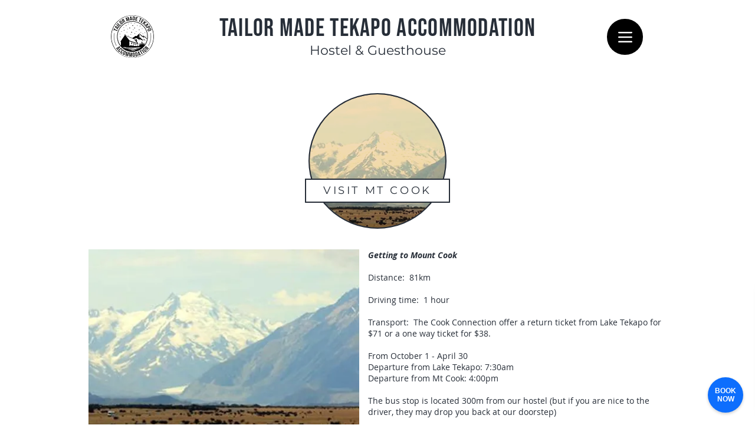

--- FILE ---
content_type: application/javascript
request_url: https://widget.abodebooking.com/widget.js
body_size: 4086
content:
(function() {
	//get ease script
  const easepickerScript=document.createElement('script');
  easepickerScript.src='https://cdn.jsdelivr.net/npm/@easepick/bundle@1.2.1/dist/index.umd.min.js';
  document.head.appendChild(easepickerScript);
  //init widget
	window.abodewidgetinit=abodewidgetinit;
	//
	function abodewidgetinit(options)
	{
		if(options.widget==="badge")
		{
			widgetBadge(options);	
		}
		if(options.widget==="bar")
		{
			widgetBar(options);	
		}
		if(options.widget==="component")
		{
			widgetComponent(options);
		}
		if(options.widget==="search")
		{
			widgetSearch(options);
		}
		if(options.widget==="calendar")
		{
			widgetCalendar(options);
		}
		if(options.widget==="button")
		{
			widgetButton(options);
		}
	}
	//
	function widgetBar(options)
	{
	 	var hostel=options.property;
	 	// Create shadow root container
	  const shadowHost = document.createElement('div');
  	const shadowRoot = shadowHost.attachShadow({ mode: 'open' });
	  //css styles
	  const style=document.createElement('style');
	  style.innerHTML = `
	    .abode-bar-container {
	        position: fixed;
	        bottom: ${options.positionBottom || '20px'};
	        left: 50%;
	        transform: translateX(-50%);
	        z-index: 9999;
	        display: flex;
	        align-items: center;
	        justify-content: center;
	        background-color: ${options.backgroundColor || '#fff'};
	        padding: 8px 15px;
	        border-radius: 30px;
	        box-shadow: 0 2px 5px rgba(0, 0, 0, 0.2);
	    }
	    @media screen and (max-width: 990px){
  			.abode-bar-container {
        	width: 70%;
  			}
			}
	    @media screen and (max-width: 770px){
  			.abode-bar-container {
        	width: 90%;
  			}
  			#abode-bar-dates{
  				width: 100%;
  			}
			}
			@media screen and (max-width: 580px){
  			#abode-bar-dates{
  				width: 100%!important;
  			}
  			#abode-bar-nights{
  				display:none;
  			}
			}
	    .abode-bar-input {
	        margin-right: 10px;
	        padding: 10px;
	        font-family: ${options.font || 'Arial'};
	        font-size: 14px;
	        border: 1px solid #e0e0e0;
	        border-radius: 25px;
	    }
	    #abode-bar-dates {
	        width: 66%;
	    }
	    #abode-bar-nights {
	        width: 33%;
	    }
	    #abode-bar-input:focus {
	        outline: 1px solid ${options.buttonBackground || '#aac8f4'};
	    }
	    .abode-bar-button {
	        padding: 10px 20px;
	        background-color: ${options.buttonBackground || '#0d6efd'};
	        color: ${options.buttonColor || '#fff'};
	        border: none;
	        border-radius: 25px;
	        cursor: pointer;
	        font-family: ${options.font || 'Arial'};
	        font-size: 16px;
	        font-weight: bold;
	        transition: background-color 0.2s ease, transform 0.2s ease;
			text-wrap: nowrap;
	    }
	    .abode-bar-button:hover {
	        background-color: ${options.buttonBackground || '#0d6efd'};
	        filter: brightness(90%);
	        transform: translateY(-1px);
	    }
	  `;
  	//Search bar container
  	const searchBarContainer = document.createElement('div');
  	searchBarContainer.className = 'abode-bar-container';
  	// Date input
	  const dateRangeInput = document.createElement('input');
	  dateRangeInput.id = 'abode-bar-dates';
	  dateRangeInput.className = 'abode-bar-input';
	  dateRangeInput.placeholder = 'Select your stay dates';
	  dateRangeInput.autocomplete = 'off';
  	// Nights input
	  const nightsInput = document.createElement('input');
	  nightsInput.id = 'abode-bar-nights';
	  nightsInput.className = 'abode-bar-input';
	  nightsInput.readOnly = true;
	  nightsInput.placeholder = 'No. nights';
  	// Search button
	  const searchButton = document.createElement('button');
	  searchButton.id = 'abode-bar-button';
	  searchButton.className = 'abode-bar-button';
	  searchButton.innerText = options.button || 'Search';
	  // add to shadow DOM
	  shadowRoot.appendChild(style);
	  searchBarContainer.appendChild(dateRangeInput);
	  searchBarContainer.appendChild(nightsInput);
	  searchBarContainer.appendChild(searchButton);
	  shadowRoot.appendChild(searchBarContainer);
	  if(options.customCss)
		{
		  const customCssLink=document.createElement('link');
		  customCssLink.rel='stylesheet';
		  customCssLink.href=options.customCss;
		  shadowRoot.appendChild(customCssLink);
		}
  	// add shadow body
  	document.body.appendChild(shadowHost);
		//button click
	  searchButton.onclick = function()
	  {
	    const range = dateRangeInput.value.split(' - ');
	    const nights = nightsInput.value.split(" ")[0];
	    let checkin = "";
	    if (range[0] != '' && nights != "") {
	      const from = new Date(range[0]);
	      checkin = `${from.getFullYear()}-${from.getMonth() + 1}-${from.getDate()}`;
	    }
	    let bookingUrl = `https://smartbooking.co.nz/sfxbook/index.php?hostel=${hostel}&from=${checkin}&nights=${nights}`;
	    if(options.price){bookingUrl+=`&price=${options.price}`;}
	    if(options.group){bookingUrl+=`&group=${options.group}`;}
	    if(options.agent){bookingUrl+=`&agent=${options.agent}`;}
	    if(options.reference){bookingUrl+=`&reference=${options.reference}`;}
	    if(options.zero){bookingUrl+=`&zero=${options.zero}`;}
	    //
	    window.open(bookingUrl, options.target || '_self');
	  };
	  //settings
		const minArrive=new Date();
		const maxFuture=new Date(minArrive);
		const maxNights=Number(options.maxNights) + 1 || 7;
		const maxArrive=options.maxArrive || 365;
		maxFuture.setDate(minArrive.getDate() + parseInt(maxArrive));
		const customcss=options.customCss || null;
		//
		function form_easepicker()
		{
			const cssUrls = [
    		'https://cdn.jsdelivr.net/npm/@easepick/bundle@1.2.1/dist/index.css',
    		'https://cdn.jsdelivr.net/npm/@easepick/lock-plugin@1.2.1/dist/index.css',
    		customcss,
  			].filter(Boolean);
		  const picker = new easepick.create({
		    element: dateRangeInput,
		    css: cssUrls,
		    format: 'DD MMM YYYY',
		    plugins: ['RangePlugin','LockPlugin'],
		    RangePlugin: {
		      tooltipNumber(num) {
		        return num - 1;
		      },
		      locale: {
		        one: 'night',
		        other: 'nights',
		      },
		    },
		    LockPlugin: {
          minDate: minArrive,       
		      maxDate: maxFuture,       
		      maxDays: maxNights,
        },
		    setup(picker)
		    {
			    picker.on('show', () => {
					  const pickerEl=picker.ui.container;
					  pickerEl.style.inset='';
					  pickerEl.style.position='relative';
					  pickerEl.style.bottom='160px';
					  pickerEl.style.right='10%';
					});
		      picker.on('select', (e) => {
		        const startDate = e.detail.start;
		        const endDate = e.detail.end;
		        if (startDate && endDate)
		        {
		          const timeDifference=endDate.getTime() - startDate.getTime();
		          const nights=Math.max(1, Math.floor(timeDifference / (1000 * 3600 * 24)));
		          nightsInput.value=nights === 1 ? '1 night' : `${nights} nights`;
		        }
		      });
		    },
		  });
		}
		easepickerScript.onload = form_easepicker;
	}
  function widgetBadge(options)
  {
  	var hostel=options.property;
  	// Create shadow root container
	  const shadowHost = document.createElement('div');
  	const shadowRoot = shadowHost.attachShadow({ mode: 'open' });
  	//create custom css
    const style=document.createElement('style');
    style.innerHTML=`
      .abode-badge {
        position: fixed;
        bottom: ${options.positionBottom ||  '20px'};
        right: ${options.positionRight ||  '20px'};
        z-index: 9990;
        width: 60px;
        height: 60px;
        background-color: ${options.buttonBackground || '#0d6efd'};
        color: ${options.buttonColor || '#fff'};
        border: none;
        border-radius: 50%;
        cursor: pointer;
        font-size: 12px;
        font-weight: bold;
        font-family: ${options.font || 'Arial'};
        text-transform: uppercase;
        transition: all 0.3s ease;
        box-shadow: 0 2px 5px rgba(0, 0, 0, 0.2);
        display: flex;
        align-items: center;
        justify-content: center;
        text-align: center;
      }
      .abode-badge:hover {
        background-color: ${options.buttonBackground || '#0d6efd'};
        filter: brightness(90%);
        transform: scale(1.05);
        box-shadow: 0 3px 7px rgba(0, 0, 0, 0.3);
      }
      .abode-badge-modal {
        position: fixed;
        bottom: ${options.positionBottom ||  '20px'};
        right: -350px;
        width: 300px;
        background-color: ${options.backgroundColor || '#fff'};
        box-shadow: 0 5px 15px rgba(0, 0, 0, 0.1);
        border-radius: 5px;
        padding: 20px;
        padding-bottom:10px;
        z-index: 9991;
        transition: right 0.3s ease-out;
      }
      .abode-badge-modal.open {
        right: 10px;
        display: flex;
        flex-direction: column;
      }
      .abode-badge-input {
        border: 1px solid #e0e0e0;
        padding: 10px;
        width: 100%;
        border-radius: 5px;
        font-size: 14px;
        font-family: ${options.font || 'Arial'};
        margin-bottom: 15px;
        box-sizing: border-box;
      }
      .abode-badge-input:focus {
        outline: 1px solid ${options.buttonBackground || '#aac8f4'};
      }
      .abode-badge-modal button {
        width: 100%;
        padding: 10px;
        background-color: ${options.buttonBackground || '#0d6efd'};
        color: ${options.buttonColor || '#fff'};
        border: none;
        border-radius: 5px;
        cursor: pointer;
        font-family: ${options.font || 'Arial'};
        font-size: 16px;
        font-weight: bold;
        transition: background-color 0.2s ease, transform 0.2s ease;
      }
      .abode-badge-modal button:hover {
        background-color: ${options.buttonBackground || '#0d6efd'};
        filter: brightness(90%);
        transform: translateY(-1px);
      }
      .abode-badge-modal span.close {
        position: absolute;
        top: 12px;
        right: 12px;
        cursor: pointer;
        font-size: 20px;
        color: #888;
        transition: color 0.2s ease;
      }
      .abode-badge-modal span.close:hover {
        color: #333;
      }
      .abode-badge-title {
      	font-family: ${options.font || 'Arial'};
        font-size: 20px;
        font-weight: bold;
        color: ${options.titleColor || '#333'};
        margin-bottom: 15px;
        text-align: center;
      }
      .abode-badge-footer {
      	border-top: 1px solid #dfdfdf;
      	padding-top:10px;
        margin-top: 10px;
        text-align: center;
        font-size: 11px;
        color: #888;
      }
      .abode-badge-footer a {
        color: #3498db;
        text-decoration: none;
      }
      .abode-badge-footer a:hover {
        text-decoration: underline;
      }
    `;
		//create book button
    const bookNowButton=document.createElement('button');
    bookNowButton.id='abode-badge';
    bookNowButton.className='abode-badge';
    bookNowButton.innerHTML='Book<br>Now';
		//create modal
    const modal=document.createElement('div');
    modal.id='abode-badge-modal';
    modal.className='abode-badge-modal';
    //title
  	const modalTitle=document.createElement('h2');
  	modalTitle.className='abode-badge-title';
  	modalTitle.textContent=options.title || '';
  	modal.appendChild(modalTitle);
		//create close button
    const closeButton=document.createElement('span');
    closeButton.className='close';
    closeButton.innerHTML='&times;';
    modal.appendChild(closeButton);
		//open modal 
		bookNowButton.onclick=function()
		{
      modal.classList.add('open');
      bookNowButton.style.opacity='0';
      bookNowButton.style.display='none';
    };
		//close modal
    closeButton.onclick=function()
    {
      modal.classList.remove('open');
      bookNowButton.style.display='flex';
      bookNowButton.style.opacity='1';
    };
		//date range input
    const dateRangeInput=document.createElement('input');
    dateRangeInput.id='abode-badge-dates';
    dateRangeInput.className='abode-badge-input';
    dateRangeInput.placeholder='Select your stay dates';
    dateRangeInput.autocomplete='off';
    modal.appendChild(dateRangeInput);
    //nights input
    const nightsInput=document.createElement('input');
    nightsInput.id='abode-badge-nights';
    nightsInput.className='abode-badge-input';
    nightsInput.readOnly='true';
    nightsInput.placeholder="No. nights";
    modal.appendChild(nightsInput);
		//search button
    const searchButton=document.createElement('button');
    searchButton.innerText=options.button || 'Search';
    modal.appendChild(searchButton);
    //footer
    const footer=document.createElement('div');
    footer.className='abode-badge-footer';
    footer.innerHTML='Powered by <a href="https://abodebooking.com/" target="_blank">AbodeBooking</a>';
    modal.appendChild(footer);
    // add to shadow DOM
	  shadowRoot.appendChild(style);
	  shadowRoot.appendChild(bookNowButton);
	  shadowRoot.appendChild(modal);
	  if(options.customCss)
		{
		  const customCssLink=document.createElement('link');
		  customCssLink.rel='stylesheet';
		  customCssLink.href=options.customCss;
		  shadowRoot.appendChild(customCssLink);
		}
  	// add shadow body
  	document.body.appendChild(shadowHost);
  	//button click
	  searchButton.onclick = function()
	  {
	    const range = dateRangeInput.value.split(' - ');
	    const nights = nightsInput.value.split(" ")[0];
	    let checkin = "";
	    if (range[0] != '' && nights != "") {
	      const from = new Date(range[0]);
	      checkin = `${from.getFullYear()}-${from.getMonth() + 1}-${from.getDate()}`;
	    }
	    let bookingUrl = `https://smartbooking.co.nz/sfxbook/index.php?hostel=${hostel}&from=${checkin}&nights=${nights}`;
	    if(options.price){bookingUrl+=`&price=${options.price}`;}
	    if(options.group){bookingUrl+=`&group=${options.group}`;}
	    if(options.agent){bookingUrl+=`&agent=${options.agent}`;}
	    if(options.reference){bookingUrl+=`&reference=${options.reference}`;}
	    if(options.zero){bookingUrl+=`&zero=${options.zero}`;}
	    //
	    window.open(bookingUrl, options.target || '_self');
	  };
	  //settings
		const minArrive=new Date();
		const maxFuture=new Date(minArrive);
		const maxNights=Number(options.maxNights) + 1 || 7;
		const maxArrive=options.maxArrive || 365;
		maxFuture.setDate(minArrive.getDate() + parseInt(maxArrive));
	    const customcss=options.customCss || null;
		//
		function form_easepicker()
		{
		  const cssUrls = [
    		'https://cdn.jsdelivr.net/npm/@easepick/bundle@1.2.1/dist/index.css',
    		'https://cdn.jsdelivr.net/npm/@easepick/lock-plugin@1.2.1/dist/index.css',
    		customcss,
  			].filter(Boolean);
		  const picker = new easepick.create({
		    element: dateRangeInput,
		    css: cssUrls,
		    format: 'DD MMM YYYY',
		    plugins: ['RangePlugin','LockPlugin'],
		    RangePlugin: {
		      tooltipNumber(num) {
		        return num - 1;
		      },
		      locale: {
		        one: 'night',
		        other: 'nights',
		      },
		    },
		    LockPlugin: {
          minDate: minArrive,       
		      maxDate: maxFuture,       
		      maxDays: maxNights,
        },
		    setup(picker)
		    {
			    picker.on('show', () => {
					  const pickerEl=picker.ui.container;
					  pickerEl.style.inset='';
					  pickerEl.style.position='relative';
					  pickerEl.style.bottom='230px';
					  pickerEl.style.right='7px';
					});
		      picker.on('select', (e) => {
		        const startDate = e.detail.start;
		        const endDate = e.detail.end;
		        if (startDate && endDate)
		        {
		          const timeDifference=endDate.getTime() - startDate.getTime();
		          const nights=Math.max(1, Math.floor(timeDifference / (1000 * 3600 * 24)));
		          nightsInput.value=nights === 1 ? '1 night' : `${nights} nights`;
		        }
		      });
		    },
		  });
		}
		easepickerScript.onload = form_easepicker;
  }
  function widgetComponent(options)
  {
	  const hostel = options.property;
	  //
	  const componentShadowHost=document.getElementById('abode-component');
	  const componentShadowRoot=componentShadowHost.attachShadow({ mode: 'open' });
		//css
	  const style = document.createElement('style');
	  style.innerHTML = `
	    .abode-component {
		      width: 100%;
		      margin: 0 auto;
		      background-color: ${options.backgroundColor || '#fff'};
		      border-radius: 5px;
		      position: relative;
		      z-index: 9999;
		    }
		    .abode-component-title {
		      color: ${options.titleColor || '#333'};
		      font-size: 20px;
		      font-weight: 600;
		      font-family: ${options.font || 'Arial'};
		      margin: 0;
		      padding-right: 20px;
		      letter-spacing: 0.5px;
		      line-height: 1.4;
		    }
		    .abode-component-input-container {
		      display: grid;
		      grid-template-columns: ${options.title ? 'auto 2fr 1fr auto;' : '2fr 1fr 1fr;'}
		      gap: 10px;
		      align-items: center;
		    }
		    .abode-component-input {
		      padding: 10px 12px;
		      font-family: ${options.font || 'Arial'};
		      font-size: 14px;
		      color: #333;
		      border: 1px solid #e0e0e0;
		      border-radius: 5px;
		      transition: all 0.2s ease;
		    }
		    .abode-component-input:focus {
		      outline: none;
		      border-color: ${options.buttonBackground || '#0d6efd'};
		      background-color: #fff;
		    }
		    .abode-component-button {
		      padding: 11px 20px;
		      background-color: ${options.buttonBackground || '#0d6efd'};
		      color: ${options.buttonColor || '#fff'};
		      border: none;
		      border-radius: 5px;
		      cursor: pointer;
		      font-family: ${options.font || 'Arial'};
		      font-size: 14px;
		      font-weight: 600;
		      white-space: nowrap;
		      transition: all 0.2s ease;
		      display: flex;
		      align-items: center;
		      justify-content: center;
		    }
		    .abode-component-button:hover {
		      filter: brightness(110%);
		      transform: translateY(-1px);
		    }
		    .abode-component-button:active {
		      transform: translateY(0);
		    }
		    @media screen and (max-width: 1024px) {
		      .abode-component-input-container {
		        gap: 8px;
		      }
		      .abode-component-button {
		        padding: 11px 15px;
		      }
		    }
		    @media screen and (max-width: 768px) {
		      .abode-component-input-container {
		        grid-template-columns: 2fr 1fr auto;
		      }
		      .abode-component-title {
		        grid-column: 1 / -1;
		        padding-right: 0;
		      }
		    }
		    @media screen and (max-width: 680px) {
		      .abode-component-input-container {
		        grid-template-columns: 1fr;
		        gap: 8px;
		      }
		      .abode-component-button {
		        padding: 11px;
		      }
		    }
	  `;
	  //container
	  const componentContainer=document.createElement('div');
	  componentContainer.className='abode-component';
	  //input container
	  const componentInputContainer=document.createElement('div');
	  componentInputContainer.className='abode-component-input-container';
	  if(options.title)
	  {
	    const componentTitle=document.createElement('p');
	    componentTitle.className='abode-component-title';
	    componentTitle.innerText=options.title || '';
	    componentInputContainer.appendChild(componentTitle);
	  }
	  //date input
	  const componentDateRangeInput=document.createElement('input');
	  componentDateRangeInput.className='abode-component-input';
	  componentDateRangeInput.placeholder='Select your stay dates';
	  componentDateRangeInput.autocomplete='off';
	  //nights input
	  const componentNightsInput=document.createElement('input');
	  componentNightsInput.className='abode-component-input';
	  componentNightsInput.readOnly=true;
	  componentNightsInput.placeholder="No. nights";
	  //search button
	  const searchButton=document.createElement('button');
	  searchButton.className='abode-component-button';
	  searchButton.innerText=options.button || 'Search';
	  //add to container
	  componentInputContainer.appendChild(componentDateRangeInput);
	  componentInputContainer.appendChild(componentNightsInput);
	  componentInputContainer.appendChild(searchButton);
	  componentContainer.appendChild(componentInputContainer);
	  //add to shadow DOM
	  componentShadowRoot.appendChild(style);
	  componentShadowRoot.appendChild(componentContainer);
	  if(options.customCss)
		{
		  const customCssLink=document.createElement('link');
		  customCssLink.rel='stylesheet';
		  customCssLink.href=options.customCss;
		  componentShadowRoot.appendChild(customCssLink);
		}
	  //onclick
	  searchButton.onclick = function ()
	  {
	    const range=componentDateRangeInput.value.split(' - ');
	    const nights=componentNightsInput.value.split(" ")[0];
	    let checkin="";
	    if (range[0] && nights) {
	      const from=new Date(range[0]);
	      checkin=`${from.getFullYear()}-${from.getMonth() + 1}-${from.getDate()}`;
	    }
	    let bookingUrl = `https://smartbooking.co.nz/sfxbook/index.php?hostel=${hostel}&from=${checkin}&nights=${nights}`;
	    if(options.price){bookingUrl+=`&price=${options.price}`;}
	    if(options.group){bookingUrl+=`&group=${options.group}`;}
	    if(options.agent){bookingUrl+=`&agent=${options.agent}`;}
	    if(options.reference){bookingUrl+=`&reference=${options.reference}`;}
	    if(options.zero){bookingUrl+=`&zero=${options.zero}`;}
	    //
	    window.open(bookingUrl, options.target || '_self');
	  };
	  //settings
		const minArrive=new Date();
		const maxFuture=new Date(minArrive);
		const maxNights=Number(options.maxNights) + 1 || 7;
		const maxArrive=options.maxArrive || 365;
	  	const customcss=options.customCss || null;
		maxFuture.setDate(minArrive.getDate() + parseInt(maxArrive));
		//
		function form_easepicker()
		{
			const cssUrls = [
    		'https://cdn.jsdelivr.net/npm/@easepick/bundle@1.2.1/dist/index.css',
    		'https://cdn.jsdelivr.net/npm/@easepick/lock-plugin@1.2.1/dist/index.css',
    		customcss,
  			].filter(Boolean);
		  const picker = new easepick.create({
		    element: componentDateRangeInput,
		    css: cssUrls,
		    format: 'DD MMM YYYY',
		    plugins: ['RangePlugin','LockPlugin'],
		    RangePlugin: {
		      tooltipNumber(num) {
		        return num - 1;
		      },
		      locale: {
		        one: 'night',
		        other: 'nights',
		      },
		    },
		    LockPlugin: {
          minDate: minArrive,       
		      maxDate: maxFuture,       
		      maxDays: maxNights,
        },
			  
		    setup(picker)
		    {
		      picker.on('show', () => {
					  const pickerEl=picker.ui.container;
					  pickerEl.style.inset='';
					  //pickerEl.style.position='relative';
					  pickerEl.style.bottom='19px';
					  //pickerEl.style.right='10%';
					});
				picker.on('select', (e) => {
		        const startDate = e.detail.start;
		        const endDate = e.detail.end;
		        if (startDate && endDate)
		        {
		          const timeDifference=endDate.getTime() - startDate.getTime();
		          const nights=Math.max(1, Math.floor(timeDifference / (1000 * 3600 * 24)));
		          componentNightsInput.value=nights === 1 ? '1 night' : `${nights} nights`;
		        }
		      });
		    },
		  });
		}
		easepickerScript.onload = form_easepicker;
	}
	function widgetSearch(options)
	{
  	const searchShadowHost=document.getElementById('abode-search');
  	const searchShadowRoot=searchShadowHost.attachShadow({ mode: 'open' });
  	//container
  	const componentContainer=document.createElement('div');
  	componentContainer.className='abodebooking';
  	//iframe
  	const iframe=document.createElement('iframe');
  	iframe.id='abode-search-iframe';
	iframe.style='border:1px solid #e7e7e7;'
  	iframe.src=`https://smartbooking.co.nz/sfxbook/step_search.php?hostel=${options.property}`;
  	if(options.price){iframe.src+=`&price=${options.price}`;}
	  if(options.group){iframe.src+=`&group=${options.group}`;}
	  if(options.agent){iframe.src+=`&agent=${options.agent}`;}
	  if(options.reference){iframe.src+=`&reference=${options.reference}`;}
	  if(options.zero){iframe.src+=`&zero=${options.zero}`;}
  	iframe.style.minWidth='100%';
  	//add
  	componentContainer.appendChild(iframe);
  	searchShadowRoot.appendChild(componentContainer);
  	//load iframeResizer
  	const script = document.createElement('script');
  	script.src = 'https://smartbooking.co.nz/sfxbook/js/iframeResizer.min.js';
  	script.onload = () => {
	    if (window.iFrameResize) {
	      window.iFrameResize({checkOrigin: false}, iframe);
	    }
	  };
  	document.head.appendChild(script);
	}
	function widgetCalendar(options)
	{
  	const searchShadowHost=document.getElementById('abode-calendar');
  	const searchShadowRoot=searchShadowHost.attachShadow({ mode: 'open' });
  	//container
  	const componentContainer=document.createElement('div');
  	componentContainer.className='abodebooking';
  	//iframe
  	const iframe=document.createElement('iframe');
  	iframe.id='abode-calendar-iframe';
  	iframe.src=`https://smartbooking.co.nz/sfxbook/step_calendar.php?hostel=${options.property}`;
  	if(options.price){iframe.src+=`&price=${options.price}`;}
	  if(options.group){iframe.src+=`&group=${options.group}`;}
	  if(options.agent){iframe.src+=`&agent=${options.agent}`;}
	  if(options.reference){iframe.src+=`&reference=${options.reference}`;}
	  if(options.zero){iframe.src+=`&zero=${options.zero}`;}
  	  iframe.style='border:1px solid #e7e7e7;';
	  iframe.style.minWidth='100%';
  	//add
  	componentContainer.appendChild(iframe);
  	searchShadowRoot.appendChild(componentContainer);
  	//load iframeResizer
  	const script = document.createElement('script');
  	script.src = 'https://smartbooking.co.nz/sfxbook/js/iframeResizer.min.js';
  	script.onload = () => {
	    if (window.iFrameResize) {
	      window.iFrameResize({checkOrigin: false}, iframe);
	    }
	  };
  	document.head.appendChild(script);
	}
	function widgetButton(options)
  {
	  const hostel = options.property;
	  //
	  const componentShadowHost=document.getElementById('abode-button');
	  const componentShadowRoot=componentShadowHost.attachShadow({ mode: 'open' });
		//css
	  const style = document.createElement('style');
	  style.innerHTML = `
		    .abode-component-button {
		      padding: 11px 20px;
		      background-color: ${options.buttonBackground || '#0d6efd'};
		      color: ${options.buttonColor || '#fff'};
		      border: none;
		      border-radius: 5px;
		      cursor: pointer;
		      font-family: ${options.font || 'Arial'};
		      font-size: 14px;
		      font-weight: 600;
		      white-space: nowrap;
		      transition: all 0.2s ease;
		      display: flex;
		      align-items: center;
		      justify-content: center;
		    }
		    .abode-component-button:hover {
		      filter: brightness(110%);
		      transform: translateY(-1px);
		    }
		    .abode-component-button:active {
		      transform: translateY(0);
		    }
		    @media screen and (max-width: 1024px) {
		      .abode-component-button {
		        padding: 11px 15px;
		      }
		    }
		    
		    @media screen and (max-width: 680px) {
		      .abode-component-button {
		        padding: 11px;
		      }
		    }
	  `;
	  //search button
	  const searchButton=document.createElement('button');
	  searchButton.className='abode-component-button';
	  searchButton.innerText=options.button || 'Search';
	  //add to shadow DOM
	  componentShadowRoot.appendChild(style);
	  componentShadowRoot.appendChild(searchButton);
	  if(options.customCss)
		{
		  const customCssLink=document.createElement('link');
		  customCssLink.rel='stylesheet';
		  customCssLink.href=options.customCss;
		  componentShadowRoot.appendChild(customCssLink);
		}
	  //onclick
	  searchButton.onclick = function ()
	  {
	    let bookingUrl = `https://smartbooking.co.nz/sfxbook/index.php?hostel=${hostel}`;
	    if(options.price){bookingUrl+=`&price=${options.price}`;}
	    if(options.group){bookingUrl+=`&group=${options.group}`;}
	    if(options.agent){bookingUrl+=`&agent=${options.agent}`;}
	    if(options.reference){bookingUrl+=`&reference=${options.reference}`;}
	    if(options.zero){bookingUrl+=`&zero=${options.zero}`;}
	    //
	    window.open(bookingUrl, options.target || '_self');
	  };
	}
})();